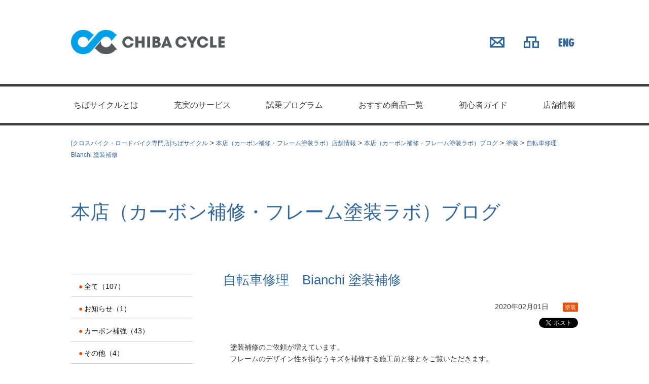

--- FILE ---
content_type: text/html; charset=UTF-8
request_url: https://chibacycle.com/blog/index.php?category=%E5%A1%97%E8%A3%85&store=honten&p=21139
body_size: 24608
content:
<!DOCTYPE HTML>
<html lang="ja">
	<head>
		<meta charset="UTF-8">
		<title>自転車修理　Bianchi 塗装補修｜本店（カーボン補修・フレーム塗装ラボ）｜ブログ｜相模原、藤沢のロードバイク、クロスバイク自転車｜ちばサイクル</title>
		<meta name="viewport" content="width=device-width, initial-scale=1.0" />
		<meta name="description" content="" />
		<meta name="keywords" content="" />
		<meta name="robots" content="max-image-preview:large">

		
		<meta property="og:locale" content="ja_JP">
		<meta property="og:site_name" content="ちばサイクル">
		<meta property="og:title" content="ブログ">
		<meta property="og:type" content="article">
		<meta property="og:url" content="https://chibacycle.com/blog/index.php?category=%E5%A1%97%E8%A3%85&store=honten&p=21139">
		<meta property="og:image" content="">
		<meta property="og:description" content="">
		
		<link rel="stylesheet" href="https://chibacycle.com/css/style.css">
		<link rel="stylesheet" href="https://chibacycle.com/css/sp.css">
		<link rel="stylesheet" href="https://chibacycle.com/js/slicknav/slicknav.css" />		
		<script src="https://ajax.googleapis.com/ajax/libs/jquery/2.1.4/jquery.min.js"></script>
		<script src="https://chibacycle.com/js/slicknav/jquery.slicknav.js"></script>
		<script type="text/javascript" src="https://chibacycle.com/js/common.js"></script>	</head>

	<body id="others" class="blog">
		<script>
  (function(i,s,o,g,r,a,m){i['GoogleAnalyticsObject']=r;i[r]=i[r]||function(){
  (i[r].q=i[r].q||[]).push(arguments)},i[r].l=1*new Date();a=s.createElement(o),
  m=s.getElementsByTagName(o)[0];a.async=1;a.src=g;m.parentNode.insertBefore(a,m)
  })(window,document,'script','https://www.google-analytics.com/analytics.js','ga');

  ga('create', 'UA-12087096-1', 'auto');
  ga('send', 'pageview');

</script>

<!-- Google tag (gtag.js) -->
<script async src="https://www.googletagmanager.com/gtag/js?id=G-XEM2S3F82D"></script>
<script>
  window.dataLayer = window.dataLayer || [];
  function gtag(){dataLayer.push(arguments);}
  gtag('js', new Date());

  gtag('config', 'G-XEM2S3F82D');
</script>	<div id="fb-root"></div>
<script>(function(d, s, id) {
  var js, fjs = d.getElementsByTagName(s)[0];
  if (d.getElementById(id)) return;
  js = d.createElement(s); js.id = id;
  js.src = "//connect.facebook.net/ja_JP/sdk.js#xfbml=1&version=v2.8&appId=761866690584734";
  fjs.parentNode.insertBefore(js, fjs);
}(document, 'script', 'facebook-jssdk'));</script>
		<div id="container">
			<div id="naviContainer">
				<div id="slickNavi"></div>
				<div class="close_btn"><img src="../images/common/navi_x.png"></div>
			</div>
			<header>
				﻿				<div class="headInner">
					<div class="headLeft">
						<a href="https://chibacycle.com"><img src="https://chibacycle.com/apps/wp-content/uploads/2024/01/CHIBACYCLE_Normal_Horizontal.png" alt="神奈川県相模原市・藤沢市でクロスバイク/ロードバイク/マウンテンバイクの販売・修理&整備・オーバーホール・カーボン補修・塗装・中古車を取り扱いしております。" /></a>
					</div>
					<div class="headRight PConly">
						<ul class="clearfix">
							<li><a href="https://chibacycle.com/inquiry/"><img src="https://chibacycle.com/images/top_header_bt1.png" alt="お問い合わせ" /></a></li>
							<li><a href="https://chibacycle.com/sitemap/"><img src="https://chibacycle.com/images/top_header_bt2.png" alt="サイトマップ" /></a></li>
							<li><a href="https://chibacycle.com/english/"><img src="https://chibacycle.com/images/top_header_bt3.png" alt="English" /></a></li>
						</ul>
					</div>
				</div>
				﻿<nav class="clearfix">
<ul id="menu">
<!--ナビゲーション-->
<li>
<a href="https://chibacycle.com/aboutus/index.php">ちばサイクルとは</a>
</li><!--/li-->
<li>
<a href="https://chibacycle.com/satisfaction/index.php">充実のサービス</a>
</li><!--/li-->
<li>
<a href="https://chibacycle.com/test_ride/index.php">試乗プログラム</a>
</li><!--/li-->
<li>
<a href="https://chibacycle.com/recom_bikes/index.php">おすすめ商品一覧</a>
	<ul class="child">
	<li><a href="https://chibacycle.com/recom_bikes/index.php">自転車</a></li>
	<li><a href="https://chibacycle.com/recom_parts/index.php">パーツ・アクセサリー</a></li>
	</ul>
</li><!--/li-->
<li>
<a href="https://chibacycle.com/guide/index.php">初心者ガイド</a>
</li><!--/li-->
<li>
<a href="https://chibacycle.com/aboutus/shops.php">店舗情報</a>
</li><!--/li-->
<div class="lineup clearfix">
<div><a href="https://chibacycle.com/inquiry/"><img src="https://chibacycle.com/images/top_header_bt1.png" alt="お問い合わせ"></a></div>
<div class="center"><a href="https://chibacycle.com/sitemap/"><img src="https://chibacycle.com/images/top_header_bt2.png" alt="サイトマップ"></a></div>
<div><a href="https://chibacycle.com/english/"><img src="https://chibacycle.com/images/top_header_bt3.png" alt="English"></a></div>
</div>
</ul>
</nav>
<div class="navSpace"></div>			</header>
			<div id="contents">
			<div class="section">
			<br />
<p class="breadcrumbs"><a href="/">[クロスバイク・ロードバイク専門店]ちばサイクル</a>&nbsp;>&nbsp;<a href="https://chibacycle.com/aboutus/shop_index.php?p=10490">本店（カーボン補修・フレーム塗装ラボ）店舗情報</a>&nbsp;>&nbsp;<a href="https://chibacycle.com/blog/list.php?store=honten">本店（カーボン補修・フレーム塗装ラボ）ブログ</a>&nbsp;>&nbsp;<a href="https://chibacycle.com/blog/list.php?store=honten&category=塗装">塗装</a>&nbsp;>&nbsp;<a href="https://chibacycle.com/blog/index.php?category=%E5%A1%97%E8%A3%85&store=honten&p=21139">自転車修理　Bianchi 塗装補修</a></p>
				<h1><a href="list.php?store=honten">本店（カーボン補修・フレーム塗装ラボ）ブログ</a></h1>
			</div>

			<div class="clearfix section">

				<div class="right">

					<h3>自転車修理　Bianchi 塗装補修</h3>
					<ul class="blogInfo PConly">
						<!--li class="tw"><a href="https://twitter.com/share" class="twitter-share-button">Tweet</a>
<script>!function(d,s,id){var js,fjs=d.getElementsByTagName(s)[0],p=/^http:/.test(d.location)?'http':'https';if(!d.getElementById(id)){js=d.createElement(s);js.id=id;js.src=p+'://platform.twitter.com/widgets.js';fjs.parentNode.insertBefore(js,fjs);}}(document, 'script', 'twitter-wjs');</script></li>
						<li><div class="fb-like" data-href="" data-layout="button_count" data-action="like" data-size="small" data-show-faces="false" data-share="false"></div></li-->
						<li class="blogCategory"><a href="index.php?category=%e5%a1%97%e8%a3%85&store=honten">塗装</a></li>
						<li>2020年02月01日</li>
					</ul>
					<ul class="blogInfo PConly">
						<li class="tw"><a href="https://twitter.com/share" class="twitter-share-button">Tweet</a>
<script>!function(d,s,id){var js,fjs=d.getElementsByTagName(s)[0],p=/^http:/.test(d.location)?'http':'https';if(!d.getElementById(id)){js=d.createElement(s);js.id=id;js.src=p+'://platform.twitter.com/widgets.js';fjs.parentNode.insertBefore(js,fjs);}}(document, 'script', 'twitter-wjs');</script></li>
						<li><div class="fb-like" data-href="" data-layout="button_count" data-action="like" data-size="small" data-show-faces="false" data-share="false"></div></li>
					</ul>
					<ul class="blogInfonoF SPonly" style="text-align: right; margin-bottom: 20px;">
						<li style="margin-bottom: 10px;">2020年02月01日</li>
						<li class="blogCategory"><a href="index.php?category=%e5%a1%97%e8%a3%85&store=honten">塗装</a></li>
					</ul>
					<div class="SPonly">
					<ul class="blogInfo clearfix" style="width: 100%; margin-bottom: 0px;">
						<li class="tw"><a href="https://twitter.com/share" class="twitter-share-button">Tweet</a>
<script>!function(d,s,id){var js,fjs=d.getElementsByTagName(s)[0],p=/^http:/.test(d.location)?'http':'https';if(!d.getElementById(id)){js=d.createElement(s);js.id=id;js.src=p+'://platform.twitter.com/widgets.js';fjs.parentNode.insertBefore(js,fjs);}}(document, 'script', 'twitter-wjs');</script></li>
						<li><div class="fb-like" data-href="" data-layout="button_count" data-action="like" data-size="small" data-show-faces="false" data-share="false"></div></li>
					</ul>
					</div>
					<div class="entryTxt">
					<p>　塗装補修のご依頼が増えています。<br />
 　フレームのデザイン性を損なうキズを補修する施工前と後とをご覧いただきます。<a href="https://chibacycle.com/apps/wp-content/uploads/2019/12/31DFFD91-D19E-47F0-9FD8-38A2E377B220.jpg"><br />
 </a> <br />
 <a href="https://chibacycle.com/apps/wp-content/uploads/2019/12/66c19942ab4ba346fdb64ccc04cde373-1.png"><img class="alignnone wp-image-21205 size-medium" src="https://chibacycle.com/apps/wp-content/uploads/2019/12/66c19942ab4ba346fdb64ccc04cde373-1-600x451.png" alt="キャプチャ" width="600" height="451" /></a><br />
 <a href="https://chibacycle.com/apps/wp-content/uploads/2019/12/74BD2CDD-8F5B-4205-A623-E6E0F884481E.jpg"><br />
 </a><a href="https://chibacycle.com/apps/wp-content/uploads/2019/12/44d29d2792be3bad9a9ed98c7bbb20d6.png"><img class="alignnone wp-image-21206 size-medium" src="https://chibacycle.com/apps/wp-content/uploads/2019/12/44d29d2792be3bad9a9ed98c7bbb20d6-600x451.png" alt="キャプチャ2" width="600" height="451" /></a><a href="https://chibacycle.com/apps/wp-content/uploads/2019/12/74BD2CDD-8F5B-4205-A623-E6E0F884481E.jpg"><br />
 </a>　お預かり時の状態。<br />
 　　ダウンチューブ：クリア塗装は欠け落ち、黒塗装にも削れが生じています。<br />
 　　トップチューブ：クリア塗装層の削れがあります。<br />
 <br />
 <a href="https://chibacycle.com/apps/wp-content/uploads/2019/12/5DFF2C6D-7DDE-4086-8071-B4BA9BA02D7A.jpg"><img class="alignnone wp-image-21203 size-medium" src="https://chibacycle.com/apps/wp-content/uploads/2019/12/5DFF2C6D-7DDE-4086-8071-B4BA9BA02D7A-600x450.jpg" alt="5DFF2C6D-7DDE-4086-8071-B4BA9BA02D7A" width="600" height="450" /><br />
 <br />
 </a><a href="https://chibacycle.com/apps/wp-content/uploads/2019/12/3EFD766A-D643-401C-9304-02CDFD5DCBA0.jpg"><img class="alignnone wp-image-21202 size-medium" src="https://chibacycle.com/apps/wp-content/uploads/2019/12/3EFD766A-D643-401C-9304-02CDFD5DCBA0-600x450.jpg" alt="3EFD766A-D643-401C-9304-02CDFD5DCBA0" width="600" height="450" /><br />
 <br />
 </a><a href="https://chibacycle.com/apps/wp-content/uploads/2019/12/483AFB7A-CF87-42CD-B2A5-17F67E1353E2.jpg"><img class="alignnone wp-image-21204 size-medium" src="https://chibacycle.com/apps/wp-content/uploads/2019/12/483AFB7A-CF87-42CD-B2A5-17F67E1353E2-600x450.jpg" alt="483AFB7A-CF87-42CD-B2A5-17F67E1353E2" width="600" height="450" /><br />
 </a>　塗装と研磨を繰り返すことで、削れた部分を修復しクリア塗装で仕上げました。<br />
 　（今回、カッティングシートの補修は実施しておりません。）<br />
 </p>
<h2 id="soudan">カーボン補強 / 塗装のご相談はこちら </h2>
<p><span style="font-size: 12pt;"><strong>メールもしくはお電話ください。ささいなご相談でもお受けいたします。<br />
 </strong></span></p>
<h4>①メールでのお問い合わせ</h4>
<p>以下のリンク先のメールフォームにご相談ごとをご記入のうえ送信してください。<br />
 後ほど担当者からメール（もしくはお電話にて）ご連絡をさしあげます。</p>
<p style="text-align: center;"><button style="background-color: #e94f06; font-size: 14px; color: white; padding: 10px; border-style: none; border-radius: 5px; margin-bottom: 5px;">　<span style="color: #ffffff;"><a style="color: #ffffff;" href="https://chibacycle.com/inquiry/" target="_blank">カーボン補強 / 塗装のご相談メールを送る</a></span>　</button></p>
<p style="text-align: left;"> </p>
<h4 style="text-align: left;">②電話でのお問い合わせ</h4>
<p>電話番号：<strong>042-715-2007</strong>（ちばサイクルコンセプトストア）にお電話ください。担当者不在の場合は、後ほど折り返しのお電話をさしあげます。</p>
<p><a href="https://chibacycle.com/blog/index.php?category=%E3%82%AB%E3%83%BC%E3%83%9C%E3%83%B3%E8%A3%9C%E5%BC%B7&amp;store=honten&amp;p=20576"><span style="color: #3366ff;"> </span></a></p>
<p>関連リンク：<a href="https://chibacycle.com/maintenance/maintenance.php?p=13792#carbonkakaku"><span style="color: #3366ff;">カーボン修理（補修・補強）料金目安</span><br />
 </a><a href="https://chibacycle.com/maintenance/maintenance.php?p=13792#carbonkakaku">関連リンク：</a><span style="color: #3366ff;"><a style="color: #3366ff;" href="https://chibacycle.com/maintenance/maintenance.php?p=19561#tosoukakaku">フレーム塗装（部分塗装／タッチアップ)</a></span><span style="color: #3366ff;"><a style="color: #3366ff;" href="https://chibacycle.com/maintenance/maintenance.php?p=19561#tosounagare">料金</a>目安</span></p>						<div class="links">
							<span>←<a href="index.php?category=%e5%a1%97%e8%a3%85&store=honten&p=21536">前の記事</a></span>
							<span><span><a href="index.php?category=%e5%a1%97%e8%a3%85&store=honten&p=21193">次の記事</a>→</span>
						</div>
					</div>

					<div align="center">
</div>

					<div class="relatedCategory">
						<h4>関連記事</h4>
						<div class="article clearfix">
															<div class="thumbnail"><img width="150" height="112" src="https://chibacycle.com/apps/wp-content/uploads/2025/10/d7afc536eee21ac488357f08b8104964-150x112.png" class="attachment-thumbnail size-thumbnail wp-post-image" alt="施工後：全体A" srcset="https://chibacycle.com/apps/wp-content/uploads/2025/10/d7afc536eee21ac488357f08b8104964-150x112.png 150w, https://chibacycle.com/apps/wp-content/uploads/2025/10/d7afc536eee21ac488357f08b8104964-600x448.png 600w, https://chibacycle.com/apps/wp-content/uploads/2025/10/d7afc536eee21ac488357f08b8104964-768x573.png 768w, https://chibacycle.com/apps/wp-content/uploads/2025/10/d7afc536eee21ac488357f08b8104964.png 870w" sizes="(max-width: 150px) 100vw, 150px" /></div>
														<dl>
								<dt>2025.11.21</dt>
								<dd><a href="index.php?category=%e5%a1%97%e8%a3%85&store=honten&p=52750"> 自転車修理 Emonda SL 5 塗装補修</a></dd>
							</dl>
						</div>
						<div class="article clearfix">
															<div class="thumbnail"><img width="150" height="113" src="https://chibacycle.com/apps/wp-content/uploads/2025/02/ImportedPhoto.762063276.821215-150x113.jpeg" class="attachment-thumbnail size-thumbnail wp-post-image" alt="ImportedPhoto.762063276.821215" srcset="https://chibacycle.com/apps/wp-content/uploads/2025/02/ImportedPhoto.762063276.821215-150x113.jpeg 150w, https://chibacycle.com/apps/wp-content/uploads/2025/02/ImportedPhoto.762063276.821215-600x450.jpeg 600w, https://chibacycle.com/apps/wp-content/uploads/2025/02/ImportedPhoto.762063276.821215-768x576.jpeg 768w, https://chibacycle.com/apps/wp-content/uploads/2025/02/ImportedPhoto.762063276.821215-1000x750.jpeg 1000w" sizes="(max-width: 150px) 100vw, 150px" /></div>
														<dl>
								<dt>2025.10.10</dt>
								<dd><a href="index.php?category=%e5%a1%97%e8%a3%85&store=honten&p=49979"> 自転車修理 BIANCHI OLTRE XR3 塗装補修</a></dd>
							</dl>
						</div>
						<div class="article clearfix">
															<div class="thumbnail"><img width="150" height="113" src="https://chibacycle.com/apps/wp-content/uploads/2025/02/ImportedPhoto.762063265.789388-150x113.jpeg" class="attachment-thumbnail size-thumbnail wp-post-image" alt="ImportedPhoto.762063265.789388" srcset="https://chibacycle.com/apps/wp-content/uploads/2025/02/ImportedPhoto.762063265.789388-150x113.jpeg 150w, https://chibacycle.com/apps/wp-content/uploads/2025/02/ImportedPhoto.762063265.789388-600x450.jpeg 600w, https://chibacycle.com/apps/wp-content/uploads/2025/02/ImportedPhoto.762063265.789388-768x576.jpeg 768w, https://chibacycle.com/apps/wp-content/uploads/2025/02/ImportedPhoto.762063265.789388-1000x750.jpeg 1000w" sizes="(max-width: 150px) 100vw, 150px" /></div>
														<dl>
								<dt>2025.09.01</dt>
								<dd><a href="index.php?category=%e3%82%ab%e3%83%bc%e3%83%9c%e3%83%b3%e8%a3%9c%e5%bc%b7&store=honten&p=49856"> 自転車修理 cervelo R5 カーボン積層補強・塗装補修</a></dd>
							</dl>
						</div>
</div>
				</div><!--right-->
								<div class="left">
					<ul class="category">
<li><a href="list.php?store=honten">全て（107）</a>
<li><a href="list.php?store=honten&category=%e3%81%8a%e7%9f%a5%e3%82%89%e3%81%9b">お知らせ（1）</a>
</li>
<li><a href="list.php?store=honten&category=%e3%82%ab%e3%83%bc%e3%83%9c%e3%83%b3%e8%a3%9c%e5%bc%b7">カーボン補強（43）</a>
</li>
<li><a href="list.php?store=honten&category=%e3%81%9d%e3%81%ae%e4%bb%96">その他（4）</a>
</li>
<li><a href="list.php?store=honten&category=%e3%83%8d%e3%83%bc%e3%83%a0%e5%85%a5%e3%82%8c">ネーム入れ</a>
</li>
<li><a href="list.php?store=honten&category=%e3%83%ad%e3%82%b4%e8%a3%9c%e4%bf%ae">ロゴ補修（11）</a>
</li>
<li><a href="list.php?store=honten&category=%e5%a1%97%e8%a3%85">塗装（76）</a>
</li>
					</ul>
					<ul class="banners">
					</ul>
				</div>
			</div>
			</div>

			﻿	<div class="footSpacer"></div>
<footer>
		<div class="ftShops">
			<div class="tiles">
				<div class="tile2 clearfix">


					<div class="footTitle"><a href="https://chibacycle.com/aboutus/shop_index.php?p=102">相模大野店</a></div>
					<div class="shopImage"><a href="https://chibacycle.com/aboutus/shop_index.php?p=102"><img src="https://chibacycle.com/apps/wp-content/uploads/2020/12/MG_0019-1.jpg" alt="" /></a></div>
					<ul class="footInfo">
						<li>〒 252-0303</li>
						<li>神奈川県相模原市南区相模大野5-27-14</li>
						<li>TEL：042-748-2038（御用の際は、相模大野コンセプトストア042-715-2007へご連絡ください）</li>
						<!--li>FAX：</li-->
						<li>営業時間：10:00～20:00</li>
						<li>定休日：毎週木曜日 及び 第2・3水曜日<br />
(祝日と被る場合は営業。年末年始・イベント開催時をのぞく）</li>
					</ul>

				</div>

				<div class="tile2 clearfix">

					<div class="footTitle"><a href="https://chibacycle.com/aboutus/shop_index.php?p=101">コンセプトストア</a></div>
					<div class="shopImage"><a href="https://chibacycle.com/aboutus/shop_index.php?p=101"><img src="https://chibacycle.com/apps/wp-content/uploads/2016/10/MG_0881.jpg" alt="" /></a></div>
					<ul class="footInfo">
						<li>〒 252-0303</li>
						<li>神奈川県相模原市南区相模大野5-25-4 </li>
						<li>TEL：042-715-2007</li>
						<!--li>FAX：</li-->
						<li>営業時間：10:00～20:00</li>
						<li>定休日：毎週木曜日 及び 第2・3水曜日<br />
(祝日と被る場合は営業。年末年始・イベント開催時をのぞく）</li>
					</ul>

				</div>

				<div class="tile2 clearfix" >

					<div class="footTitle"><a href="https://chibacycle.com/aboutus/shop_index.php?p=103">湘南藤沢店</a></div>
					<div class="shopImage"><a href="https://chibacycle.com/aboutus/shop_index.php?p=103"><img src="https://chibacycle.com/apps/wp-content/uploads/2023/04/IMG_0471.jpg" alt="" /></a></div>
					<ul class="footInfo">
						<li>〒 251-0053</li>
						<li>神奈川県藤沢市本町1-1-31</li>
						<li>TEL：0466-60-2026</li>
						<!--li>FAX：</li-->
						<li>営業時間：10:00～20:00</li>
						<li>定休日：毎週火曜日 及び 第2・3月曜日<br />
(祝日と被る場合は営業。年末年始・イベント開催時をのぞく）</li>
					</ul>
				</div>
				<div class="clearfix"><br/></div>
				<div class="tile2 clearfix">

					<div class="footTitle"><a href="https://chibacycle.com/aboutus/shop_index.php?p=10490">U-Bicycle Store(中古専門店)</a></div>
					<div class="shopImage"><a href="https://chibacycle.com/aboutus/shop_index.php?p=10490"><img src="https://chibacycle.com/apps/wp-content/uploads/2018/05/U-Bicycle_1.jpg" alt="多数ある良いコンディションのTREK中古車を展示しています" /></a></div>
					<ul class="footInfo">
						<li>〒 251-0053</li>
						<li>神奈川県藤沢市本町1-1-31 2F</li>
						<li>TEL：0466-60-3026</li>
						<!--li>FAX：</li-->
						<li>営業時間：10:00～20:00</li>
						<li>定休日：毎週火曜日 及び 第2・3月曜日<br />
(祝日と被る場合は営業。年末年始・イベント開催時をのぞく）</li>
					</ul>

				</div>
				
				<div class="tile2 clearfix" >

					<div class="footTitle"><a href="https://chibacycle.com/aboutus/shop_index.php?p=27751">本厚木店</a></div>
					<div class="shopImage"><a href="https://chibacycle.com/aboutus/shop_index.php?p=27751"><img src="https://chibacycle.com/apps/wp-content/uploads/2021/03/20210428-IMG_0592.jpg" alt="" /></a></div>
					<ul class="footInfo">
						<li>〒 243-0003</li>
						<li>神奈川県厚木市寿町3-1-1</li>
						<li>TEL：046-204-9724</li>
						<!--li>FAX：</li-->
						<li>営業時間：10:00～20:00</li>
						<li>定休日：毎週木曜日 及び 第2・3水曜日<br />
(祝日と被る場合は営業。年末年始・イベント開催時をのぞく）</li>
					</ul>
				</div>

				<div class="tile2 clearfix">

					<div class="footTitle"><a href="https://chibacycle.com/aboutus/shop_index.php?p=13842">本店(カーボン補修・フレーム塗装)</a></div>
					<div class="shopImage"><a href="https://chibacycle.com/aboutus/shop_index.php?p=13842"><img src="https://chibacycle.com/apps/wp-content/uploads/2018/10/hq2.jpeg" alt="" /></a></div>
					<ul class="footInfo">
						<li>〒 252-0333</li>
						<li>神奈川県相模原市南区東大沼4-13-5</li>
						<li>TEL：お客様受付:046-204-9724（本厚木店）　</li>
						<!--li>FAX：</li-->
						<li>営業時間：随時営業</li>
						<li>定休日：随時営業</li>
					</ul>

				</div>
				<div class="clearfix"><br/></div>
				<div class="tile2 clearfix">

					<div class="footTitle"><a href="http://exl-english.com">Excel English</a></div>
					<div class="shopImage"><a href="http://exl-english.com"><img src="https://chibacycle.com/apps/wp-content/uploads/2018/09/excelenglish-logo.jpg" alt="" /></a></div>
					<ul class="footInfo">
						<li>〒 252-0303</li>
						<li>神奈川県相模原市南区相模大野5-25-4-2F</li>
						<li>TEL：042-715-3007</li>
						<!--li>FAX：</li>-->
						<li>営業時間：10:00-20:00</li>
						<li>定休日：毎週水曜日・木曜日</li>
					</ul>
				</div>
				<div class="tile2 clearfix">

					<div class="footTitle"><a href="https://shop-chibacycle.com/" target="_blank">SHOP CHIBA CYCLE（通販サイト）</a></div>
					<div class="shopImage"><a href="https://shop-chibacycle.com/" target="_blank"><img src="https://chibacycle.com/apps/wp-content/uploads/2023/10/63b0e91c2e2217853059a3782086e26f-e1697093569713.jpg" alt="" /></a></div>
					<ul class="footInfo">
						<li>〒 252-0303</li>
						<li>神奈川県相模原市南区相模大野5-25-4 2F</li>
						<li>TEL：042-810-0926</li>
						<!--li>FAX：</li-->
						<li>営業時間：いつでもご利用いただけます。</li>
						<li>定休日：いつでもご利用いただけます。</li>
					</ul>

				</div>				
			</div>
		</div>
<!-- blog -->

		<div class="footerInner">
			<ul class="clearfix">
				<li><a href="https://www.facebook.com/chibacycle/?fref=ts" target="_blank"><img src="https://chibacycle.com/images/foot_icon_fb.png" alt="Facebook" /></a></li>
				<li><a href="https://www.instagram.com/explore/tags/chibacycle/" target="_blank"><img src="https://chibacycle.com/images/foot_icon_instagram.png" alt="Instagram" /></a></li>
				<li><a href="https://twitter.com/chibacycle_ono/" target="_blank"><img src="https://chibacycle.com/images/foot_icon_tw.png" alt="twitter" /></a></li>
			</ul>
			<div class="logoRights">
				<div><a href="https://chibacycle.com"><img src="https://chibacycle.com/images/top_footer_logo.png" alt="CHIBA CYCLE　ちばサイクル" /></a></div>
				&copy;2018 CHIBA CYCLE All rights reserved.
			</div>
		</div>
		<div class="pagetop">
			<a href="#"><img src="https://chibacycle.com//images/common/bt_2top.png" alt="footer_bt_top" width="" height="" class="btTop"></a>
		</div>
	</footer>
		</div><!-- #container -->
	</body>
</html>


--- FILE ---
content_type: text/css
request_url: https://chibacycle.com/css/sp.css
body_size: 43288
content:
@charset "utf-8";

/* ------------------------------------------

Style Name: style.css
Since:      2007-09-01
Modified:   2014-10-14
Version:    1.0
Auther:     algoRhythm graphics

------------------------------------------*/

@media all and (max-width: 779px) {

/* ------------------------------------------

browser style clear

------------------------------------------*/

* {
margin: 0;
padding: 0;
/*background: transparent;*/
}

html {
/*background-color: #fff;*/
height: 100%;
overflow-y: scroll;
-webkit-text-size-adjust: none;
}

ul,li,dl,dt,dd{
list-style: none;
}

img{
vertical-align: top;
}

a img{
border: none;
}

a:hover,
a:hover img {
/*opacity:0.75;
filter:alpha( opacity=75 );
-ms-filter: alpha( opacity=75 );
-webkit-filter: alpha( opacity=75 );
-moz-filter: alpha( opacity=75 );
-o-filter: alpha( opacity=75 );

transition: opacity .20s ease-in-out;
-ms-transition: opacity .20s ease-in-out;
-webkit-transition: opacity .20s ease-in-out;
-moz-transition: opacity .20s ease-in-out;
-o-transition: opacity .20s ease-in-out;*/
}

a{
color: #141414;
text-decoration: none;
}

a:link{
color: #141414;
}

a:visited{
color: #141414;
}

a:hover{
/*text-decoration: underline;*/
}

a:active{
}

body {
background-color: #ffffff;
font-family: "ヒラギノ角ゴ ProN W3", "HiraKakuPro-W3", "メイリオ", "Meiryo", "MS Pゴシック", sans-serif;
color: #3c3c3c;
font-size: 14px;
font-style: normal;
font-weight: normal;
line-height: 1.7;
letter-spacing: 0.5px;
-webkit-font-smoothing: antialiased;
}

h1,h2,h3,h4,h5,h6 {
font-size: 100%;
font-weight: normal;
margin: 0;
padding: 0;
clear: both;
}

p {
margin: 0 0 1em 0;
}

.banners p {
margin: 0;
}

.red {
color: #ff0000;
}

.bold{
	font-weight: bold;
}

.mb40{
	margin-bottom:20px !important;
}

.mb60{
	margin-bottom:40px !important;
}

.mb80{
	margin-bottom:60px !important;
}

.nomb {
	margin-bottom:0px !important;
}

.nomt {
	margin-top:0px !important;
}


/*============================
#container
============================*/

body {
width: 100%;
position: relative;
}

div#container {
width: 100%;
margin: 0 auto;
}

#index div.contents {
width: 94%;
margin: 0 auto;
position: relative;
top: 0;
}

#others div#contents {
width: 94%;
margin: 0 auto;
}

.breadcrumbs a:link {
font-size: 9px;
color: #336699 !important;
}
.breadcrumbs a:visited {
  color: #336699 !important;
}

/*============================
common
============================*/
.section {
width: 100%;
margin-bottom: 40px;
}

.sectionSML {
width: 100%;
margin-bottom: 30px;
}

.SPonly {
display: block;
}

.PConly {
display: none;
}

/*バイクやパーツの一覧*/

div.tiles {
width: 100%;
margin-left: 0px;
border-collapse: collapse;  /* セルの間隔を空ける */
border-spacing:  0;  /* 左右 上下で記述 */
}

div.tiles div.tile {
display: block;
width: calc(100% - 6px);
border: 3px solid #cccccc;
border-radius: 2px;
-webkit-border-radius: 2px;
-moz-border-radius: 2px;
-o-border-radius: 2px;
-ms-border-radius: 2px;
background: #cccccc;
margin-bottom: 11px;
}
    
div.tiles div.tile2 {
display: block;
width: calc(100% - 6px);
border: 3px solid #00BFFF;
border-radius: 2px;
-webkit-border-radius: 2px;
-moz-border-radius: 2px;
-o-border-radius: 2px;
-ms-border-radius: 2px;
background: #FFFFFF;
margin-bottom: 11px;
}

div.sqA.tiles div.tile a,
div.sqA.tiles div.tile2 a {
display: block;
width: 100%;
}

div.tiles div.tile div.image,
div.tiles div.tile2 div.image {
background: #fff;
text-align: center;
padding: 10px 0;
width: 100%;
}

div.tiles div.tile div.image img,
div.tiles div.tile2 div.image img{
width: 90%;
margin: 0 auto;
}

div.tiles div.tile ul,
div.tiles div.tile p,
div.tiles div.tile2 ul,
div.tiles div.tile2 p {
width: 94%;
margin: 0 auto;
}

div.tiles div.tile ul.col1 li {
display: inline-block;
font-size: 19px;
margin-top: 10px;
color: #336699;
font-weight: bold;
}

div.tiles div.tile li.brand,
div.tiles div.tile ul.col1 li.brand {
margin-bottom: 8px;
line-height: 1.1;
margin-top: 15px;
vertical-align: top;
display: table;
border-spacing: 0;
width: 100%;
}

div.tiles div.tile ul.col1 li.brand span.bikeName {
display: table-cell;
vertical-align: middle;
padding-top: 2px;
}

div.tiles div.tile li.brand span.road {
background: url(../images/icon_road.png) no-repeat 0 top;
width: 24px;
height: 24px;
display: table-cell;
padding-right: 15px;
}

div.tiles div.tile li.brand span.cross {
background: url(../images/icon_cross.png) no-repeat 0 top;
width: 24px;
height: 24px;
display: table-cell;
padding-right: 15px;
}

div.tiles div.tile li.brand span.mtb {
background: url(../images/icon_mtb.png) no-repeat 0 top;
width: 24px;
height: 24px;
display: table-cell;
padding-right: 15px;
}

div.tiles div.tile li.brand span.women {
background: url(../images/icon_female.png) no-repeat 0 top;
width: 24px;
height: 24px;
display: table-cell;
padding-right: 15px;
}


div.tiles div.tile ul.col1 li.model {
margin-top: 0px;
line-height: 1.1;
}

.parts div.tiles div.tile ul.col1 li.model,
.used div.tiles div.tile ul.col1 li.model {
margin-bottom: 8px;
line-height: 1.1;
margin-top: 15px;
vertical-align: top;
display: table;
border-spacing: 0;
width: 100%;
}

.parts div.tiles div.tile ul.col1 li.model span.modelName,
.used div.tiles div.tile ul.col1 li.model span.modelName {
display: table-cell;
vertical-align: middle;
padding-top: 2px;
width: 249px;
}

.parts div.tiles div.tile li.model span.road,
.used div.tiles div.tile li.model span.road {
background: url(../images/icon_road.png) no-repeat 0 top;
width: 24px;
height: 24px;
display: table-cell;
padding-right: 15px;
}

.parts div.tiles div.tile li.model span.cross,
.used div.tiles div.tile li.model span.cross {
background: url(../images/icon_cross.png) no-repeat 0 top;
width: 24px;
height: 24px;
display: table-cell;
padding-right: 15px;
}

.parts div.tiles div.tile li.model span.mtb,
.used div.tiles div.tile li.model span.mtb {
background: url(../images/icon_mtb.png) no-repeat 0 top;
width: 24px;
height: 24px;
display: table-cell;
padding-right: 15px;
}

.parts div.tiles div.tile li.model span.women,
.used div.tiles div.tile li.model span.women {
background: url(../images/icon_female.png) no-repeat 0 top;
width: 24px;
height: 24px;
display: table-cell;
padding-right: 15px;
}


div.tiles div.tile ul.col2 {
margin-bottom: 12px;
}

div.tiles div.tile ul.col2 li {
float: left;
}

div.tiles div.tile ul.col2 li.price {
font-size: 16px;
}

div.tiles div.tile ul.col2 li.testRide {
font-size: 11px;
color: white;
background: #3c3c3c;
border-radius: 2px;
-webkit-border-radius: 2px;
-moz-border-radius: 2px;
-o-border-radius: 2px;
-ms-border-radius: 2px;
padding: 0 4px;
margin-top: 4px;
margin-left: 8px;
}

div.tiles div.tile p {
line-height: 18px;
margin-bottom: 14px;
}

div.tiles div.tile ul.col3 {
font-size: 10px;
margin-bottom: 18px;
}

div.tiles div.tile ul.col3 li {
float: left;
background: #fff;
border-radius: 2px;
-webkit-border-radius: 2px;
-moz-border-radius: 2px;
-o-border-radius: 2px;
-ms-border-radius: 2px;
margin-right: 10px;
padding: 0 4px;
}

div.tiles div.tile div.new {
width: 33px;
height: 31px;
z-index: 1;
position: relative;
top: -9px;
background: url(../images/icon_new.png) repeat-x 0 top;
margin-bottom: -31px;
}

div.banners {
/*display: none;*/
width: 103%;
margin-left: -1.5%;
}

#index div.banners,
#others div.banners {
margin-top: 30px;
position: relative;
top: 0px;
z-index: 5;
}

div.banners ul.banner li {
width: 30%;
border: 2px solid #cccccc;
border-radius: 2px;
-webkit-border-radius: 2px;
-moz-border-radius: 2px;
-o-border-radius: 2px;
-ms-border-radius: 2px;
margin: 0 1%;
float: left;
/*display: table-cell;*/
background: white; 
margin-bottom: 10px;
height: 134px;
}

div.banners ul.banner li a {
width: 100%;
height: 134px;
display: block;
text-align: center;
}

div.banners ul.banner li .banrIcon {
float: none;
width: 81px;
margin: 7px auto;
}

div.banners ul.banner li .banrIcon img {
padding: 0px;
width: 100%;
}

div.banners ul.banner li .iconName {
/*float: right;*/
width: 100%;
font-size: 12px;
margin-right: 0;
line-height: 1.3;
display: block;
vertical-align: middle;
text-align: center;
letter-spacing: -1px;
}

img.alignright {
float: none;
margin-left: 0px;
}

img.alignleft {
float: none;
margin-right: 0px;
}

img.aligncenter {
    clear: both;
    display: block;
    margin-left: auto;
    margin-right: auto;
}

.slider-pro {
margin-bottom: 30px !important;
}


/*============================
#header
============================*/
#index header {
width: 100%;
margin-bottom: 0;
}

#others header {
width: 100%;
height: 68px;
background: #336699;
/*position: fixed;
z-index: 10000;
top: 0;*/
border-bottom: 3px solid #404040;
/*height: 272px;*/
}

#index header .headInner,
#others header .headInner {
width: 97%;
margin: 0 auto;
display: table;
position: absolute;
top: 23px;
left: 3%;
z-index: 5;
}

/*#others header .headInner {
width: 100%;
height: 120px;
margin: 0 auto;
display: table;
}*/

header .headInner div.headLeft img {
width: 55% !important;
max-width: 280px !important;
}

header .headInner div.headLeft,
header .headInner div.headRight {
display: block;
vertical-align: middle;
}

header .headInner div.headRight{
width: 184px;
}

header .headInner div.headRight ul li{
float: none;
margin-right: 20px;
}

header .headInner div.headRight ul li:last-child{
margin-right: 0px;
}

header .headInner div.headRight {
    display: none;
}

/*============================
nav
============================*/
#index nav {
width: 100%;
/*border-bottom: 5px solid white;
border-top: 5px solid white;*/
position: relative;
top: 80px;
z-index: 5;
}

#others nav {
width: 94%;
background: white;
position: relative;
top: 80px;
z-index: 5;
}

#index nav a {
color: white !important;
}

#others nav a {
color: white !important;
font-weight: bold;
}

nav a:hover{
cursor: pointer;
}

nav a:last-child; {
margin-right: 0px;
}

nav ul#menu {
width: 100%;
text-align: center;
margin: 0 auto;
}

nav ul#menu li {
text-align: center;
display: inline-block;
margin-right: 40px;
vertical-align: middle;
margin-top: 23px;
margin-bottom: 22px;
position: relative;
font-size: 16px;
}

nav ul#menu li:last-of-type {
margin-right: 0px;
}

nav ul#menu li ul.child {
    visibility: hidden;
    position: absolute;
    /*margin-left: -70px;
    padding: 5px 0;*/
    z-index: 50000;
    top: 26px;
    padding: 20px 0;
    background-color: white;
}

nav ul#menu li ul.child li {
    float: none;
    display: block;
    font-size: 12px;
    /*width: 230px;*/
    font-weight: normal;
    margin-top: 0px;
    margin: 0;
}

nav.slicknav_nav li ul.child li:first-child {
border-bottom: 1px solid #E6E6E6;
}

nav ul#menu li ul.child li:last-child {
border-bottom: 3px solid #3c3c3c;
}

#index nav ul.child li a,
#others nav ul.child li a{
    padding: 12px 0;
    display: block;
    text-align: center;
    color: #fff !important;
}

#index nav ul.child li a:hover,
#others nav ul.child li a:hover{
    background-color: #3c3c3c !important;
    color: white !important;
}

nav.slicknav_nav ul li {
width: 100%;
}

nav.slicknav_nav ul div.lineup {
width: 234px;
margin: 0 auto;
text-align: center;
float: none;
}

nav.slicknav_nav ul div {
float: left;
width: 78px;
height: 88px;
text-align: center;
}

nav.slicknav_nav ul div a {
padding: 12px 15px;
}

nav.slicknav_nav ul.child {
padding: 15px 0;
}

nav.slicknav_nav ul.child li {
background: #404040;
}

#others .slicknav_menu {
font-size: 16px;
    width: 100%;
    height: 0px;
    margin: 0 auto;
    /*top: -77px;
    position: fixed;
    z-index: 50000;*/
}


/*============================
footer
============================*/
/*#index div.footSpacer,
#index footer {
position: relative;
top: -659px;
z-index: 5;
}*/




.footSpacer {
	padding-top: 60px;
}


footer {
	background: #00a1e9;
	width: 100%;
	padding-top: 50px;
}

footer .ftShops {
width: 94%;
margin: 0 auto;
padding-bottom: 50px;
}

footer .ftShops .footTitle {
font-size: 16px;
text-indent: 18px;
padding: 14px 0;
line-height: 1;
border-bottom: 2px solid #336699;
margin-bottom: 14px;
}

footer div.tiles div.tile ul.footInfo,
footer div.tiles div.tile2 ul.footInfo {
width: calc(100% - 104px);
width: -webkit-calc(100% - 104px);
margin: 0;
margin-right: 10px;
margin-bottom: 18px;
}

footer div.tiles div.tile .shopImage,
footer div.tiles div.tile2 .shopImage {
float: left;
width: 74px;
height: 74px;
margin-right: 10px;
margin-left: 10px;
overflow: hidden;
text-align: center;
}

footer div.tiles div.tile .shopImage img,
footer div.tiles div.tile2 .shopImage img {
width: 150%;
}

footer div.tiles div.tile ul,
footer div.tiles div.tile2 ul {
float: right;
font-size: 12px;
line-height: 1.4;
margin: 0;
}

footer .footerInner {
width: 94%;
margin: 0 auto;
padding-bottom: 40px;
}

footer .footerInner ul {
width: 88px;
margin: 0 auto;
margin-bottom: 40px;
}

footer .footerInner ul li {
float: left;
margin-right: 30px;
}

footer .footerInner ul li:last-child {
margin-top: 4px;
margin-right: 0px;
}

footer .footerInner .logoRights{
text-align: center;
font-size: 12px;
color: white;
}

footer .footerInner .logoRights img{
width: 70%;
margin-bottom: 12px;
}


/*============================
#index
============================*/

/*おすすめパーツボタン*/
#index div.recomPA {
border: 1px solid #cccccc;
margin-top: 50px;
}

#index div.recomPA .inner {
border: 1px solid #cccccc;
margin: 12px;
}

#index div.recomPA .inner a {
padding: 12px;
display: block;
text-align: center;
color: #336699;
font-size: 16px;
font-weight: bold;
letter-spacing: -1px;
}

/*タイトル*/
#index div.title {
width: calc(100% - 20px);
font-size: 22px;
font-weight: bold;
border-top: 2px solid #404040;
border-bottom: 2px solid #404040;
padding: 6px 0 5px 20px;
margin-bottom: 34px;
margin-top: 50px;
}

/*もっとみる*/
div.readMore {
width: 190px;
margin: 0 auto;
font-size: 16px;
text-align: center;
margin-top: 35px !important;
}

div.readMore a {
display: block;
width: 190px;
color: white;
padding: 10px 0;
background: #e94f06;
border-radius: 2px;
-webkit-border-radius: 2px;
-moz-border-radius: 2px;
-o-border-radius: 2px;
-ms-border-radius: 2px;
}

/*ブログ*/
div.blog div.tiles div.tile {
display: block;
width: calc(100% - 6px);
border: 3px solid #cccccc;
border-radius: 2px;
-webkit-border-radius: 2px;
-moz-border-radius: 2px;
-o-border-radius: 2px;
-ms-border-radius: 2px;
background: #fff;
padding-bottom: 20px;
}

div.blog div.shopName {
font-size: 18px;
background: #cccccc;
padding: 6px 0;
text-indent: 14px;
}

div.blog div.article {
width: 90%;
margin: 0 auto;
}

div.blog div.article div.thumbnail {
width: 74px;
height: 74px;
float: left;
overflow: hidden;
margin-right: 16px;
text-align: center;
}

div.blog div.article div.thumbnail img {
width: auto;
height: 100%;
height: 100%;
position: relative;
left: -23px;
}

div.blog div.article div.text {
margin-top: 26px;
float: left;
}

div.blog dl {
margin-top: 10px;
}

div.blog dl dt {
font-weight: bold;
}

/*div.blog dl dt div.blogNew {
width: 24px;
height: 24px;
border-radius: 12px;
-webkit-border-radius: 12px;
-moz-border-radius: 12px;
-o-border-radius: 12px;
-ms-border-radius: 12px;
background: #e94f06;
font-size: 8px;
color: #3c3c3c;
text-align: center;
vertical-align: middle;
letter-spacing: -0.5px;
margin-top: -3px;
display: inline-block;
margin-right: 4px;
}

div.blog dl dt div.blogNew span {
display: block;
padding-top: 6px;
color: white;
}*/

div.blog dl dt span.blogCat {
font-size: 11px;
color: white;
background: #336699;
border-radius: 2px;
-webkit-border-radius: 2px;
-moz-border-radius: 2px;
-o-border-radius: 2px;
-ms-border-radius: 2px;
padding: 0 4px;
margin-top: 2px;
margin-left: 0px;
display: inline-block;
margin-bottom: 5px;
}

div.blog dl dd {
margin-bottom: 18px;
margin-top: 8px;
line-height: 1.4;
}

div.blog dl dd {
margin-bottom: 11px;
margin-top: 8px;
line-height: 1.4;
}

div.blog dl dt ul li {
    display: inline-block;
}


/*お知らせ*/
div.news dt {
	font-weight: bold;
	width: 145px;
	float: none;
	margin: 0;
	padding: 0;
	line-height: 1;
	margin-bottom: 5px;
	
}

div.news dd {
	float: none;
	margin-top: 0px;
	margin-left: 34px;
	margin-bottom: 10px;
}

div.news dd a {
	text-decoration: underline;
}




/*============================
lower pages
============================*/

#others iframe {
width: 100%;
}

#others header {
width: 100%;
}

#others .section {
width: 100%;
margin: 0 auto;
margin-bottom: 40px;
}

#others h1 {
width: 94%;
margin: 0 auto;
font-size: 26px;
color: #336699;
margin-bottom: 30px;
margin-top: 30px;
}

#others h1 a {
color: #336699;
}

#others .insteadH1 {
margin-top: 30px !important;
}

#others h2 {
width: calc(100% - 20px);
font-size: 17px;
border-top: 2px solid #404040;
border-bottom: 2px solid #404040;
padding: 6px 0 6px 20px;
margin-bottom: 34px;
}

#others h3 {
font-size: 16px;
color: #336699;
margin-bottom: 20px;
}

#others h4 {
font-size: 15px;
margin-bottom: 12px;
}

#others .h1Description {
width: 100%;
margin: 0 auto;
margin-top: -10px;
margin-bottom: 40px;
}

#others .section .copy img {
float: right;
margin-left: 15px;
}


#others table{ 
/*display: block; 
position: relative; */
/*width: 100%; */
border-collapse: collapse;
border-spacing: 0px;
border: 0px;
/*margin-bottom: 30px;*/
}

table thead{ 
/*display: block; 
float: left; */
}
		
#others table tbody{ 
/*display: block; 
width: auto; 
position: relative; 
overflow-x: auto; 
white-space: nowrap; 
border-collapse: collapse;
border-spacing: 0px;*/
}

#others table th {
text-align: left;
}
			
#others table th,
#others table td{ 
border-bottom: 1px solid #d1d1d1;
padding: 7px;
vertical-align: top;
/*border: 0;
border-right: 1px solid #d1d1d1;

font-size: 14px;
border-collapse: collapse;
border-spacing: 0px;*/
}

#others table th{ 
border-top: 2px solid #d1d1d1;
}
			
#others table tbody tr{ 
/*display: inline-block; 
vertical-align: top; 
border-collapse: collapse;
border-spacing: 0px;*/
}






/*バイク用テーブル*/
#others.bike table{
width: 100%;
/*max-width: 820px;*/
margin: 0 auto;
border-collapse: separate;
border-spacing: 0px;
border-top: 2px solid #d1d1d1;
}

#others.bike table tbody{ 
display: block; 
width: 100%;
position: relative; 
overflow-x: inherit;
white-space:inherit;
}

#others.bike tr{
width: 100%;
}

#others.bike td,
#others.bike th{
display: list-item;
list-style: none;
border: none;
width: calc(100%-20px);
width: -webkit-calc(100%-20px);
width: -moz-calc(100%-20px);
width: -ms-calc(100%-20px);
width: -o-calc(100%-20px);
padding: 10px;
}

#others.bike table th{
list-style-type: none;
text-align: center;
border-bottom: 1px solid #e7e7e7;
/*border-bottom: 0;
border-right: 0;*/
font-weight: normal;
}

#others.bike table td{
width: auto;
border-bottom: 2px solid #d1d1d1;
/*border-bottom: 0;
border-right: 0;*/
padding: 10px;
}



#others .mainImage {
width: 100%;
margin-top: 30px;
margin-bottom: 40px;
}

#others .mainImage img {
width: 100%;
}

#others img {
max-width: 100%;
height: auto;
}

/*#others table td.note {
display: list-item;
list-style: none;
}*/


/*============================
test_ride
============================*/

/*タブ*/

.tabSliderContainer {
	width: 100%;
	margin: 0 auto;
	margin-bottom: 40px;
}
.tabContainer {
    overflow-x: auto;
    border-bottom: 2px solid #d3d3d3;
    margin-bottom: 70px;
}
.tabContainer::-webkit-scrollbar {
    height: 5px;
}
.tabContainer::-webkit-scrollbar-track {
    background: #000;
}
.tabContainer::-webkit-scrollbar-thumb {
    background: #000;
}
 
.tab{
    display: table;
    /*margin-top: 20px;*/
    /*border-bottom: 4px solid #d3d3d3;*/
    border-collapse: separate;  /* セルの間隔を空ける */
	border-spacing: 4px 0;  /* 左右 上下で記述 */
	margin: 0 auto;
	width: 80%;
}
 
.tab__button{
    display: table-cell;
    text-align: center;
    background-color: white;
    vertical-align: middle;
    border: 1px solid #d3d3d3;
    border-bottom: none;
    min-width: 80px;
    border-radius: 2px 2px 0 0;
-webkit-border-radius: 2px 2px 0 0;
-moz-border-radius: 2px 2px 0 0;
-o-border-radius: 2px 2px 0 0;
-ms-border-radius: 2px 2px 0 0;
}
 
.tab__button.active{
	border: 1px solid #d3d3d3;
    /*border-bottom: white;*/
    background-color: #d3d3d3;
    
}
 
.tab__button a{
    padding: 10px;
    color: #3c3c3c;
    display: block;
    text-decoration: none;
    font-size: 12px;
}

.tab__button.active a{
    /*color: white;*/
}

.testRide .recomBikes .txt,
.used .recomBikes .txt,
.parts .recomBikes .txt {
margin-bottom: 50px;
}

/*.testRide .recomBikes .txt p,
.used .recomBikes .txt p,
.parts .recomBikes .txt p {
float: left;
width: 680px;
}*/

.testRide .recomBikes .txt img,
.used .recomBikes .txt img,
.parts .recomBikes .txt img {
float: none;
width: 100%;

}

.tabContainer img.alignright {
float: none;
margin-left: 0px !important;
}

.noSlides {
	width: 100%;
	margin: 0 auto;
	margin-bottom: 80px;
}


/*============================
bike / used
============================*/



.bike ul.col1 li {
display: inline-block;
font-size: 24px;
margin-top: 10px;
color: #336699;
margin-right: 2px;
}

.bike ul.col1 li.model,
.bike ul.col1 li.brand {
letter-spacing: -1px;
}

.bike ul.col1 li.model {
display: inline-block;
font-size: 24px;
margin-top: 10px;
color: #336699;
margin-right: 6px;
}

.bike .eng {
font-size: 15px;
line-height: 1;
text-indent: 45px;
padding-top: 12px !important;
}

.bike.used .eng {
font-size: 20px;
text-indent: 0px;
color: #3c3c3c;
padding-top: 10px !important;
margin-top: 0px;
vertical-align: middle;
}

.bike li.category,
.bike ul.col1 li.category {
width: 37px;
height: 37px;
}

.bike li.category span.road {
background: url(../images/icon_road_big.png) no-repeat 0 top;
width: 37px;
height: 37px;
display: block;
margin-top: 8px;
}

.bike li.category span.cross {
background: url(../images/icon_cross_big.png) no-repeat 0 top;
width: 37px;
height: 37px;
display: block;
margin-top: 8px;
}

.bike li.category span.mtb {
background: url(../images/icon_mtb_big.png) no-repeat 0 top;
width: 37px;
height: 37px;
display: block;
margin-top: 8px;
}

.bike li.category span.women {
background: url(../images/icon_female_big.png) no-repeat 0 top;
width: 37px;
height: 37px;
display: block;
margin-top: 8px;
}

.bike li.category span.kids {
background: url(../images/icon_kids_big.png) no-repeat 0 top;
width: 37px;
height: 37px;
display: block;
margin-top: 8px;
}

.bike li.category span.others {
background: url(../images/icon_etc_big.png) no-repeat 0 top;
width: 37px;
height: 37px;
display: block;
margin-top: 8px;
}

.bike ul.col2 {
margin-bottom: 20px;
}

.bike ul.col2 li {
float: right;
}

.bike ul.col2 li.price {
font-size: 12px;
margin-top: 3px;
}

.bike ul.col2 li.price span {
text-decoration: line-through;
}

.bike ul.col2 li.salePrice {
font-size: 17px;
}

.bike ul.col2 li.salePrice span {
color: #e94f06;
}

.bike ul.col3 li {
float: none;
text-align: right;
}

.bike ul.col3 li.testRideOK {
margin-right: 0px;
}

.bike ul.col3 li.testRideOK:before {
content: "試乗";
font-size: 11px;
color: white;
background: #3c3c3c;
border-radius: 2px;
-webkit-border-radius: 2px;
-moz-border-radius: 2px;
-o-border-radius: 2px;
-ms-border-radius: 2px;
padding: 3px 5px;
margin-right: 10px;
}

.bike ul.col3 li.displayShop:before {
content: "展示";
font-size: 11px;
color: white;
background: #3c3c3c;
border-radius: 2px;
-webkit-border-radius: 2px;
-moz-border-radius: 2px;
-o-border-radius: 2px;
-ms-border-radius: 2px;
padding: 3px 5px;
margin-right: 10px;
}

.bike.parts ul.col1 li.usedBike {
font-size: 18px;
color: white;
background: #e94f06;
border-radius: 2px;
-webkit-border-radius: 2px;
-moz-border-radius: 2px;
-o-border-radius: 2px;
-ms-border-radius: 2px;
padding: 0 10px;
margin-top: 10px !important;
margin-right: 20px;
line-height: 1;
vertical-align: middle;
height: 34px;
line-height: 34px;
}

.bike.used ul.col1 li.usedBike {
font-size: 12px;
color: white;
background: #e94f06;
border-radius: 2px;
-webkit-border-radius: 2px;
-moz-border-radius: 2px;
-o-border-radius: 2px;
-ms-border-radius: 2px;
padding: 0 6px;
margin-top: 10px !important;
margin-right: 7px;
line-height: 1;
vertical-align: middle;
height: 22px;
line-height: 22px;
}

.used .copy img {
	margin-bottom: 20px;
}

.bike ul.col1 li.parentName {
    margin-bottom: 10px;
}

.bike ul.col1 li.parentName, .bike.parts ul.col1 li.usedBike {
    font-size: 18px;
    color: white;
    background: #e94f06;
    border-radius: 2px;
    -webkit-border-radius: 2px;
    -moz-border-radius: 2px;
    -o-border-radius: 2px;
    -ms-border-radius: 2px;
    padding: 0 10px;
    margin-top: 10px !important;
    margin-right: 20px;
    line-height: 1;
    vertical-align: middle;
    height: 34px;
    line-height: 34px;
}


/*============================
パーツ・アクセサリー
============================*/
.parts ul.col2 {
margin-bottom: 0px;
}


/*正しい*/
/*============================
ブログ
============================*/
.blog .left {
width: 100%;
float: none;
padding-top: 12px;
}

.blog .right {
width: 100%;
float: none;
}

.blog .left ul li {
vertical-align: middle;
margin-bottom: 12px;
}

.blog .left ul.category {
border-top: 1px solid #cccccc;
padding-top: 11px;
}

.blog .left ul.category li {
border-bottom: 1px solid #cccccc;
padding-left: 15px;
padding-bottom: 8px;
}

.blog .left ul.category li:before {
content: "●";
color: #e94f06;
margin-right: 3px;
}

.blog .left ul.category {
margin-bottom: 50px;
}

.blog .left ul.category li ul.childCat {
margin-top: 10px;
margin-bottom: 0px;
}

.blog .left ul.category li ul.childCat li {
border-bottom: 0;
padding-left: 20px;
padding-bottom: 0px;
line-height: 1;
}

.blog .left ul.category li ul.childCat li:before {
content: "・";
color: #336699;
margin-right: 3px;
}

.blog .left ul.banners {
width: 240px;
margin: 0 auto;
}

.blog .section {
width: 100%;
}

.blog ul.blogInfo {
margin-bottom: 50px;
}

.blog ul.blogInfo li {
float: right;
margin-right: 20px;
}

.blog ul.blogInfo li:first-child {
margin-right: 0px;
}

.blog li.blogCategory a,
.blog span.blogCategory {
font-size: 11px;
color: white;
background: #e94f06;
border-radius: 2px;
-webkit-border-radius: 2px;
-moz-border-radius: 2px;
-o-border-radius: 2px;
-ms-border-radius: 2px;
padding: 0 4px;
margin-top: 1px;
margin-left: 8px;
display: inline-block;
margin-bottom: 5px;
}

.blog ul.blogInfo li.tw {
margin-top: 3px;
}

.blog div.entryTxt {
padding-top: 50px;
margin-bottom: 70px;
}

.blog div.entryTxt .links {
margin-top: 60px;
text-align: center;
}
.blog div.entryTxt .links span {
margin: 0 12px;
}

.blog .relatedCategory div.article {
margin-bottom: 30px;
}

.blog .relatedCategory div.article div.thumbnail {
float: left;
}

.blog .relatedCatTitle {
font-size: 24px;
margin-bottom: 30px;
}

.blog .relatedCategory div.article div.thumbnail img {
    width: 74px;
    height: 74px;
    margin-right: 16px;
}

.blog .relatedCategory dl dd {
    margin-bottom: 18px;
    margin-top: 8px;
    line-height: 1.4;
}

.blog .relatedCategory dl dt {
    font-weight: bold;
}

#others.blog table.tbl {
margin: 40px auto;
margin-top: 40px;
   /*width: 700px !important;*/
   width:auto;
   font-size: 11px;
}

#others.blog table.tbl .left,
#others.blog table.tbl .right {
   width: auto;
}

#others.blog table.tbl td {
   border: 0;
   padding: 6px;
}

#others.blog table.tbl td.current {
   /*text-decoration: underline;*/
   border: 1px solid #3c3c3c;
}


/*============================
ついて
============================*/
/*もっとみる*/
div.readMoreBIG {
width: 94%;
margin: 0 auto;
font-size: 18px;
text-align: center;
margin-top: 50px !important;
}

div.readMoreBIG a {
    display: block;
    width: 94%;
    margin: 0 auto;
    color: white;
    padding: 10px 0;
    background: #e94f06;
    border-radius: 2px;
    -webkit-border-radius: 2px;
    -moz-border-radius: 2px;
    -o-border-radius: 2px;
    -ms-border-radius: 2px;
}

.aboutus .section .left {
width: 100%;
float: none;
}

.aboutus .section .right {
width: 100%;
float: none;
}

.aboutus .section .left li {
margin-bottom: 10px;
}

.aboutus .section .right li {
float: none;
width: 100%;
}

.aboutus .section .right li img {
width: 100%;
}

.aboutus .section .right li:first-child {
float: none;
margin-top: 40px;
margin-bottom: 10px;
}

.aboutus .section .right li:last-child {
clear: both;
width: 100%;
margin-top: 24px;
}

.aboutus.shop .brands .brand {
margin-bottom: 40px;
}

.aboutus.shop .brands .brand:last-child {
margin-bottom: 0px;
}

.aboutus.shop .brands .brand .image {
float: left;
width: 275px;
margin-bottom: 25px;
}

.aboutus.shop .brands .brand .txt {
float: left;
width: 100%;
}

.aboutus.shop .staff .tiles {
width: 100%;
margin-left: 0px;
margin-bottom: 0px;
border-collapse: separate;
border-spacing: 13px 0;
}

.aboutus.shop .staff .tile {
width: 100%;
border: 0;
background: none;
border-radius: 0px;
-webkit-border-radius: 0px;
-moz-border-radius: 0px;
-o-border-radius: 0px;
-ms-border-radius: 0px;
margin-bottom: 35px;
}

.aboutus.shop .staff .tile .photo {
width: 100%;
text-align: center;
}

.aboutus.shop .staff .tile .name {
text-align: center;
font-size: 22px;
font-weight: bold;
color: #336699;
margin: 12px 0 8px 0;
}

.aboutus.shop .staff .tile .description {
width: 100%;
margin: 0 auto;
}

.aboutus.shop div.event div.article {
width: 92%;
margin: 0 auto;
font-size: 13px;
}

.aboutus.shop div.event div.tiles div.tile {
display: block;
width: calc(100% - 4px);
border: 2px solid #cccccc;
border-radius: 2px;
-webkit-border-radius: 2px;
-moz-border-radius: 2px;
-o-border-radius: 2px;
-ms-border-radius: 2px;
background: #fff;
}

.aboutus.shop div.event div.tiles div.tile a {
padding: 15px 0;
}

.aboutus.shop div.event div.article div.thumbnail {
float: left;
}

.aboutus.shop div.event div.article div.thumbnail img {
width: 74px;
height: 74px;
margin-right: 16px;
}

.aboutus.shop div.event div.article div.text {
margin-top: 26px;
float: left;
}

.aboutus.shop div.event dl dt {
font-weight: bold;
}

div.news dl dt div.blogNew,
div.event dl dt div.blogNew,
div.blog dl dt div.blogNew {
width: 24px;
height: 24px;
display: inline-block;
margin-right: 4px;
}

div.news dl dt div.blogNew span.new,
div.event dl dt div.blogNew span.new,
div.blog dl dt div.blogNew span.new {
background: url(../images/icon_newblog.gif) no-repeat 0 top;
width: 24px;
height: 24px;
display: block;
margin-top: 6px;
/*padding-top: 6px;
color: white;*/
}

.aboutus.shop div.event dl,
.aboutus.shop div.blog dl {
margin-top: 0px;
}

.aboutus.shop div.event dl dd,
.aboutus.shop div.blog dl dd {
/*margin-top: 8px;
line-height: 1.4;
margin-bottom: 0px;*/
}

.aboutus.shop .blog .border {
width: calc(100% - 4px);
border: 2px solid #cccccc;
border-radius: 2px;
-webkit-border-radius: 2px;
-moz-border-radius: 2px;
-o-border-radius: 2px;
-ms-border-radius: 2px;
padding: 20px 0;
}

.aboutus.shop div.blog div.tiles {
    width: 100%;
    margin-left: 0px;
    margin-bottom: 0px;
    border-collapse: separate;
    border-spacing: 8px 0;
}

.aboutus.shop .blog .tiles .tile {
border: 0;
border-radius: 0px;
-webkit-border-radius: 0px;
-moz-border-radius: 0px;
-o-border-radius: 0px;
-ms-border-radius: 0px;
padding: 12px 0;
}

.aboutus.shop div.blog div.article {
width: 90%;
margin: 0 auto;
font-size: 13px;
}

#egmap_canvas_1,
#egmap_canvas_2,
#egmap_canvas_3 {
width: 100%;
margin-bottom: 10px;
}


/*============================
初心者ガイド
============================*/

.guide ul.bikeType {
width: 100%;
/*height: 153px;*/
}

.guide ul.bikeType li {
float: none;
margin-right: 0;
width: 100%;
height: auto;
margin-bottom: 12px;
}

.guide ul.bikeType li:last-child {
margin-right: 0;
}

.guide ul.bikeType li img {
width: 100%;
}

.bikeTypeTxt {
margin-top: 30px;
}

.guide .image,
.guide .image img {
width: 100%;
height: auto;
}

#others.guide .bikeType li {
float: left;
width: 50%;
}

#others.guide .bikeType li img {
width: 98%;
}


/*============================
満足サービス
============================*/
.satisfaction .image {
width: 100%;
margin-bottom: 50px;
}

.satisfaction .image img {
width: 100%;
}


/*============================
メンテナンス
============================*/

.maintenance ul.selfType {
width: 100%;
height: auto;
margin-top: 30px;
}

.maintenance ul.selfType li {
float: none;
margin-right: 0px;
margin-bottom: 15px;
width: 100%;
height: auto;
}

.maintenance ul.selfType li:last-child {
margin-right: 0;
margin-bottom: 0px;
}

.maintenance ul.selfType li img {
height: 100%;
width: 100%;
}

.maintenance .section h3 {
line-height: 1;
}

.maintenance .section h3 span {
color: #3c3c3c;
font-size: 18px;
margin-left: 20px;
}

.maintenance .section .left {
width: 100%;
float: none;
}

.maintenance .section .right {
width: 100%;
float: none;
margin-top: 40px;
}

.maintenance .section .right img {
width: 100%;
margin-bottom: 25px;
}



/*============================
金利0％
============================*/

.interest .tableWrap {
   float: none;
   width: 100%;
   margin-bottom: 30px;
}

#others .tableWrap.th {
   width: 15%;
}

#others .tableWrap table {
width: 100%;
}

#others .tableWrap table tr td {
border-bottom: 1px solid #d1d1d1;
}

#others .tableWrap table img,
#others .tableWrap table .fakeIMG {
   height: auto;
   width: 100%;
   margin-bottom: 15px;
}

#others .tableWrap table td.thCell {
   display: table-cell;
}

#others .tableWrap table td.tdCell {
   display: table-cell;
   display: 
}


/*============================
サイトマップ
============================*/
#others.sitemap h3 {
border-bottom: 1px solid #ccc;
margin-left: 20px;
margin-bottom: 15px;
}

#others.sitemap h3 a {
color: #336699;
}

#others.sitemap .section ul {
margin-bottom: 35px;
margin-left: 30px;
}


/*============================
form
============================*/

#others form table{
width: 100%;
/*max-width: 820px;*/
margin: 0 auto;
border-collapse: separate;
border-spacing: 0px;
/*border-top: 1px solid #d1d1d1;*/
}

#others.conf form table{
width: 100%;
/*max-width: 820px;*/
margin: 0 auto;
border-collapse: separate;
border-spacing: 0px;
/*border-top: 2px solid #d1d1d1;*/
}

#others form td,
#others form th{
display: list-item;
list-style: none;
border: none;
/*width: calc(100%-20px);
width: -webkit-calc(100%-20px);
width: -moz-calc(100%-20px);
width: -ms-calc(100%-20px);
width: -o-calc(100%-20px);*/
padding: 10px;
}

#others.conf form td,
#others.conf form th{
display: list-item;
list-style: none;
border: none;
/*width: calc(100%-20px);
width: -webkit-calc(100%-20px);
width: -moz-calc(100%-20px);
width: -ms-calc(100%-20px);
width: -o-calc(100%-20px);*/
padding: 15px;

}

#others form table th{
list-style-type: none;
text-align: center;
border-bottom: 0;
font-weight: normal;
padding-top: 20px;
}

#others.conf form table th{
list-style-type: none;
text-align: center;
border-bottom: 1px solid #e7e7e7;
/*border-bottom: 0;
border-right: 0;*/
font-weight: normal;
}

#others form table td{
width: auto;
padding-bottom: 25px;
border-bottom: 1px solid #d1d1d1;
}

#others.conf form table td{
width: auto;
border-bottom: 1px solid #d1d1d1;
/*border-bottom: 0;
border-right: 0;*/
/*padding: 10px;*/
}




form select {
    -webkit-appearance: button;
    -moz-appearance: button;
    -ms-appearance: button;
    -o-appearance: button;
    appearance: button;
    text-indent: 1em;
    height: 35px;
    line-height: 34px;
    font-size: 14px;
    vertical-align: middle;
    border: 1px solid #999;
    color: #666;
    width: 195px;
    border-radius: 0px;
    -moz-border-radius: 0px;
    -webkit-border-radius: 0px;
    -o-border-radius: 0px;
    -ms-border-radius: 0px;
    background: url(../game/images/pulldown_down.jpg) no-repeat right top;
    
}





/*form*/

form textarea,
form input[type=number],
form input[type=password],
form input[type=text],
form input[type=email],
form input[type=tel] {
border:0;
padding:15px;
border: solid 1px #ccc;
font-size: 14px;
width: calc(100% - 30px);
width: -webkit-calc(100% - 30px);
width: -moz-calc(100% - 30px);
width: -ms-calc(100% - 30px);
width: -o-calc(100% - 30px);
}

/*form input[type=text] {
width: 100%;
}*/

form input[name=zip1],
form input[name=zip2] {
width: auto;
}

form input[name=sei],
form input[name=mei],
form input[name=seiKana],
form input[name=meiKana],
form input[name=shainNum],
form input[name=notesID] {
width: 195px;
}

form input[name=sei],
form input[name=seiKana] {
float: left;
}

form input[name=mei],
form input[name=meiKana] {
float: right;
}

input::-webkit-input-placeholder {
color:#ccc;
}

input:-ms-input-placeholder {
color:#ccc;
}

input::-moz-placeholder {
color:#ccc;
}

input:focus, select:focus, textarea:focus {
border: 1px solid #336699;
}

form select {
    -webkit-appearance: button;
    -moz-appearance: button;
	-ms-appearance: button;
	-o-appearance: button;
    appearance: button;
    text-indent: 1em;
    height: 35px;
    line-height: 34px;
    font-size: 14px;
    vertical-align: middle;
    border:1px solid #999;
    color: #666;
    width: 195px;
}

form select {
    -webkit-appearance: button;
    -moz-appearance: button;
    -ms-appearance: button;
    -o-appearance: button;
    appearance: button;
    text-indent: 1em;
    height: 35px;
    line-height: 34px;
    font-size: 14px;
    vertical-align: middle;
    border: 1px solid #999;
    color: #666;
    width: 195px;
    border-radius: 0px;
    -moz-border-radius: 0px;
    -webkit-border-radius: 0px;
    -o-border-radius: 0px;
    -ms-border-radius: 0px;
    background: url(../game/images/pulldown_down.jpg) no-repeat right top;
    
}

@-moz-document url-prefix() { /* for firefox */
    form select {
        background:none;
        background-color: #FFF;
    }
}

form input[type=radio],
form input[type=checkbox] {
display: inline-block;
margin-right: 6px;
}

form input[type=radio] + label,
form input[type=checkbox] + label {
position: relative;     
display: inline-block;
margin-right: 12px;     
font-size: 14px;
cursor: pointer;
}
 
@media (min-width: 1px) {
    form input[type=radio],
    form input[type=checkbox] {
        display: none;
        margin: 0;
    }
    form input[type=radio] + label,
    form input[type=checkbox] + label {
        padding: 0 0 0 24px;
    }
    form input[type=radio] + label::before,
    form input[type=checkbox] + label::before {
        content: "";
        position: absolute;
        top: 50%;
        left: 0;         
        -moz-box-sizing: border-box;
        -o-box-sizing: border-box;
        -ms-box-sizing: border-box;
        -webkit-box-sizing: border-box;
        box-sizing: border-box;
        display: block;
        width: 18px;
        height: 18px;
        margin-top: -10px;         
        /*background: #FFF;*/
    }
    form input[type=radio] + label::before {
        border: 1px solid #999;
        border-radius: 30px;
        background: #ebebeb;
    }
    form input[type=checkbox] + label::before {
        border: 1px solid #999;
    }
    form input[type=radio]:checked + label::after,
    form input[type=checkbox]:checked + label::after {
        content: "";
        position: absolute;
        top: 50%;        
        -ms-box-sizing: border-box;
        -o-box-sizing: border-box;
        -moz-box-sizing: border-box;
        -webkit-box-sizing: border-box;
        box-sizing: border-box;
        display: block;
    }
    form input[type=radio]:checked + label::after {
        left: 5px;
         
        width: 8px;
        height: 8px;
        margin-top: -5px;
         
        background: #4F98BB;
        border-radius: 8px;
    }
    form input[type=checkbox]:checked + label::after {
        left: 3px;
         
        width: 16px;
        height: 8px;
        margin-top: -8px;
         
        border-left: 3px solid #4F98BB;
        border-bottom: 3px solid #4F98BB;
         
        -webkit-transform: rotate(-45deg);
        -ms-transform: rotate(-45deg);
        transform: rotate(-45deg);
    }
}

form .submit {
width: 100%;
margin: 0 auto;
margin-top: 30px;
text-align: center;
}

form input[type=submit] {
    border: none;
    height: 50px;
    line-height: 50px;
    width: 190px;
    margin: 0 auto;
    border-radius: 2px;
    -moz-border-radius: 2px;
    -webkit-border-radius: 2px;
    -o-border-radius: 2px;
    -ms-border-radius: 2px;
    background: #e94f06;
    font-size: 18px;
    /* padding-left: 15px; */
    color: white;
    cursor: pointer;
    text-align: center;
    display: block;
}

input[type=button] {
    border: solid 1px #3c3c3c;
    height: 50px;
    line-height: 50px;
    width: 190px;
    margin: 0 auto;
    border-radius: 2px;
    -moz-border-radius: 2px;
    -webkit-border-radius: 2px;
    -o-border-radius: 2px;
    -ms-border-radius: 2px;
    background: white;
    font-size: 18px;
    /* padding-left: 15px; */
    color: #3c3c3c;
    cursor: pointer;
    text-align: center;
    display: block;
}

.conf form input[type=submit] {
    border: none;
    height: 50px;
    line-height: 50px;
    width: 110px;
    margin: 0 auto;
    border-radius: 2px;
    -moz-border-radius: 2px;
    -webkit-border-radius: 2px;
    -o-border-radius: 2px;
    -ms-border-radius: 2px;
    background: #e94f06;
    font-size: 18px;
    /* padding-left: 15px; */
    color: white;
    cursor: pointer;
    text-align: center;
    display: block;
}

.conf input[type=button] {
    border: solid 1px #3c3c3c;
    height: 50px;
    line-height: 50px;
    width: 110px;
    margin: 0 auto;
    border-radius: 2px;
    -moz-border-radius: 2px;
    -webkit-border-radius: 2px;
    -o-border-radius: 2px;
    -ms-border-radius: 2px;
    background: white;
    font-size: 18px;
    /* padding-left: 15px; */
    color: #3c3c3c;
    cursor: pointer;
    text-align: center;
    display: block;
}

#others table .must {
    font-size: 11px;
    color: white;
    background: #3c3c3c;
    border-radius: 2px;
    -webkit-border-radius: 2px;
    -moz-border-radius: 2px;
    -o-border-radius: 2px;
    -ms-border-radius: 2px;
    padding: 0 4px;
    margin-top: 2px;
    margin-left: 8px;
    display: inline-block;
    margin-bottom: 5px;
}

#others table .agree {
color: #000;
text-align: center;
padding-top: 30px;
}

#others table input.entryButton {
padding: 0;
/*color: #fff;
height: 64px;
line-height: 64px;
width: 248px;
text-align: center;
margin: 0 auto;
background: #4F98BB url(../supporter/images/arrow_button.png) no-repeat 70px 22px;
border-radius: 32px;
-moz-border-radius: 32px;
-webkit-border-radius: 32px;
-o-border-radius: 32px;
-ms-border-radius: 32px;
font-size: 14px;
padding-left: 12px;*/
}


form ul.buttons {
    width: 240px;
    margin: 0 auto;
}

form ul.buttons li:first-child {
    margin-right: 20px;
}

form ul.buttons li {
    float: left;
}


/*============================
pagetop
============================*/
.pagetop {
 position: fixed;
 bottom: 20px;
 right: 3%;
z-index: 1000;
}

.pagetop a {
 display: block;
 width: 62px;
 height: 62px;
}

.pagetop a img {
 width: 100%;
}



/*============================
clearfix
============================*/
.clearfix:after {
 content:".";
 height:0px;
 clear:both;
 display: block;
 visibility:hidden;
 overflow:hidden;
font-size:0.1em;
line-height:0;
 /*
 font-size: 0.1em;
 line-height: 0;
 */
}

.clearfix {
	zoom : 1; 
}

.clearfix {
 display: inline-block;
}

/* Hide from IE-mac \*/
* html .clearfix {height: 1%;}
.clearfix {display:block;}
/* End hide from IE-mac */

}

--- FILE ---
content_type: application/javascript
request_url: https://chibacycle.com/js/common.js
body_size: 1376
content:
$(document).ready(function(){
	$('nav').slicknav();
});

$(window).load(function(){

$('#menu ul').hide();

//ページトップに戻る
    var pagetop = $('.btTop');
    pagetop.click(function () {
        $('body, html').animate({ scrollTop: 0 }, 550);
        return false;
    });
    
    var pagetop = $('.pagetop a');
	pagetop.hide();
	$(window).scroll(function(){
		if ( $(this).scrollTop() > 350 ) {
			pagetop.fadeIn();
		} else {
			pagetop.fadeOut();
		}
	});
    
    
    

// ドロップダウンメニュー

$('#menu li').hover(function(){
	$('#menu .child').css({'visibility':'visible'});
	$("ul:not(:animated)",this).slideDown("fast");
	}, function(){
	$("ul.child",this).slideUp("fast");
});



});

//変更↓↓↓↓↓
$(document).ready(function(){
			var isOpen = false;
			$('.slicknav_btn').append($('.close_btn'));
			$('.close_btn').css({
				'visibility':'hidden'
			});
			$('.slicknav_btn').click(function(){
				console.log(isOpen);
				if(!isOpen){
					isOpen = true;
					console.log('OPEN');
					$('.close_btn').css({
						'position':'absolute',
						'visibility':'visible',
						//'display':'block'
					});
					$('.slicknav_btn').css({
						'visibility':'hidden'
					});
				}else{
					isOpen = false;
					console.log('CLOSE');
					$('.close_btn').css({
						'visibility':'hidden'
					});
					$('.slicknav_btn').css({
						'visibility':'visible'
					});
				}
			});
			});
//変更↑↑↑↑↑




